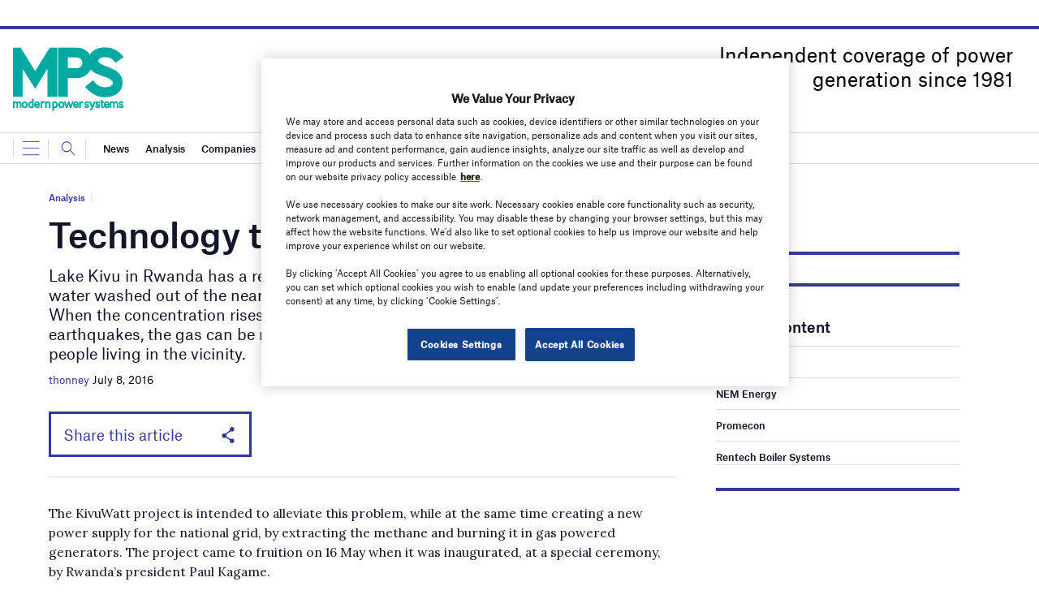

--- FILE ---
content_type: text/html; charset=utf-8
request_url: https://www.google.com/recaptcha/api2/anchor?ar=1&k=6LcjyIcUAAAAAHxgr_9sxzhGCxAjuNmo9c0RzZos&co=aHR0cHM6Ly93d3cubW9kZXJucG93ZXJzeXN0ZW1zLmNvbTo0NDM.&hl=en&v=naPR4A6FAh-yZLuCX253WaZq&size=normal&anchor-ms=20000&execute-ms=15000&cb=yfdumy9uuskb
body_size: 45836
content:
<!DOCTYPE HTML><html dir="ltr" lang="en"><head><meta http-equiv="Content-Type" content="text/html; charset=UTF-8">
<meta http-equiv="X-UA-Compatible" content="IE=edge">
<title>reCAPTCHA</title>
<style type="text/css">
/* cyrillic-ext */
@font-face {
  font-family: 'Roboto';
  font-style: normal;
  font-weight: 400;
  src: url(//fonts.gstatic.com/s/roboto/v18/KFOmCnqEu92Fr1Mu72xKKTU1Kvnz.woff2) format('woff2');
  unicode-range: U+0460-052F, U+1C80-1C8A, U+20B4, U+2DE0-2DFF, U+A640-A69F, U+FE2E-FE2F;
}
/* cyrillic */
@font-face {
  font-family: 'Roboto';
  font-style: normal;
  font-weight: 400;
  src: url(//fonts.gstatic.com/s/roboto/v18/KFOmCnqEu92Fr1Mu5mxKKTU1Kvnz.woff2) format('woff2');
  unicode-range: U+0301, U+0400-045F, U+0490-0491, U+04B0-04B1, U+2116;
}
/* greek-ext */
@font-face {
  font-family: 'Roboto';
  font-style: normal;
  font-weight: 400;
  src: url(//fonts.gstatic.com/s/roboto/v18/KFOmCnqEu92Fr1Mu7mxKKTU1Kvnz.woff2) format('woff2');
  unicode-range: U+1F00-1FFF;
}
/* greek */
@font-face {
  font-family: 'Roboto';
  font-style: normal;
  font-weight: 400;
  src: url(//fonts.gstatic.com/s/roboto/v18/KFOmCnqEu92Fr1Mu4WxKKTU1Kvnz.woff2) format('woff2');
  unicode-range: U+0370-0377, U+037A-037F, U+0384-038A, U+038C, U+038E-03A1, U+03A3-03FF;
}
/* vietnamese */
@font-face {
  font-family: 'Roboto';
  font-style: normal;
  font-weight: 400;
  src: url(//fonts.gstatic.com/s/roboto/v18/KFOmCnqEu92Fr1Mu7WxKKTU1Kvnz.woff2) format('woff2');
  unicode-range: U+0102-0103, U+0110-0111, U+0128-0129, U+0168-0169, U+01A0-01A1, U+01AF-01B0, U+0300-0301, U+0303-0304, U+0308-0309, U+0323, U+0329, U+1EA0-1EF9, U+20AB;
}
/* latin-ext */
@font-face {
  font-family: 'Roboto';
  font-style: normal;
  font-weight: 400;
  src: url(//fonts.gstatic.com/s/roboto/v18/KFOmCnqEu92Fr1Mu7GxKKTU1Kvnz.woff2) format('woff2');
  unicode-range: U+0100-02BA, U+02BD-02C5, U+02C7-02CC, U+02CE-02D7, U+02DD-02FF, U+0304, U+0308, U+0329, U+1D00-1DBF, U+1E00-1E9F, U+1EF2-1EFF, U+2020, U+20A0-20AB, U+20AD-20C0, U+2113, U+2C60-2C7F, U+A720-A7FF;
}
/* latin */
@font-face {
  font-family: 'Roboto';
  font-style: normal;
  font-weight: 400;
  src: url(//fonts.gstatic.com/s/roboto/v18/KFOmCnqEu92Fr1Mu4mxKKTU1Kg.woff2) format('woff2');
  unicode-range: U+0000-00FF, U+0131, U+0152-0153, U+02BB-02BC, U+02C6, U+02DA, U+02DC, U+0304, U+0308, U+0329, U+2000-206F, U+20AC, U+2122, U+2191, U+2193, U+2212, U+2215, U+FEFF, U+FFFD;
}
/* cyrillic-ext */
@font-face {
  font-family: 'Roboto';
  font-style: normal;
  font-weight: 500;
  src: url(//fonts.gstatic.com/s/roboto/v18/KFOlCnqEu92Fr1MmEU9fCRc4AMP6lbBP.woff2) format('woff2');
  unicode-range: U+0460-052F, U+1C80-1C8A, U+20B4, U+2DE0-2DFF, U+A640-A69F, U+FE2E-FE2F;
}
/* cyrillic */
@font-face {
  font-family: 'Roboto';
  font-style: normal;
  font-weight: 500;
  src: url(//fonts.gstatic.com/s/roboto/v18/KFOlCnqEu92Fr1MmEU9fABc4AMP6lbBP.woff2) format('woff2');
  unicode-range: U+0301, U+0400-045F, U+0490-0491, U+04B0-04B1, U+2116;
}
/* greek-ext */
@font-face {
  font-family: 'Roboto';
  font-style: normal;
  font-weight: 500;
  src: url(//fonts.gstatic.com/s/roboto/v18/KFOlCnqEu92Fr1MmEU9fCBc4AMP6lbBP.woff2) format('woff2');
  unicode-range: U+1F00-1FFF;
}
/* greek */
@font-face {
  font-family: 'Roboto';
  font-style: normal;
  font-weight: 500;
  src: url(//fonts.gstatic.com/s/roboto/v18/KFOlCnqEu92Fr1MmEU9fBxc4AMP6lbBP.woff2) format('woff2');
  unicode-range: U+0370-0377, U+037A-037F, U+0384-038A, U+038C, U+038E-03A1, U+03A3-03FF;
}
/* vietnamese */
@font-face {
  font-family: 'Roboto';
  font-style: normal;
  font-weight: 500;
  src: url(//fonts.gstatic.com/s/roboto/v18/KFOlCnqEu92Fr1MmEU9fCxc4AMP6lbBP.woff2) format('woff2');
  unicode-range: U+0102-0103, U+0110-0111, U+0128-0129, U+0168-0169, U+01A0-01A1, U+01AF-01B0, U+0300-0301, U+0303-0304, U+0308-0309, U+0323, U+0329, U+1EA0-1EF9, U+20AB;
}
/* latin-ext */
@font-face {
  font-family: 'Roboto';
  font-style: normal;
  font-weight: 500;
  src: url(//fonts.gstatic.com/s/roboto/v18/KFOlCnqEu92Fr1MmEU9fChc4AMP6lbBP.woff2) format('woff2');
  unicode-range: U+0100-02BA, U+02BD-02C5, U+02C7-02CC, U+02CE-02D7, U+02DD-02FF, U+0304, U+0308, U+0329, U+1D00-1DBF, U+1E00-1E9F, U+1EF2-1EFF, U+2020, U+20A0-20AB, U+20AD-20C0, U+2113, U+2C60-2C7F, U+A720-A7FF;
}
/* latin */
@font-face {
  font-family: 'Roboto';
  font-style: normal;
  font-weight: 500;
  src: url(//fonts.gstatic.com/s/roboto/v18/KFOlCnqEu92Fr1MmEU9fBBc4AMP6lQ.woff2) format('woff2');
  unicode-range: U+0000-00FF, U+0131, U+0152-0153, U+02BB-02BC, U+02C6, U+02DA, U+02DC, U+0304, U+0308, U+0329, U+2000-206F, U+20AC, U+2122, U+2191, U+2193, U+2212, U+2215, U+FEFF, U+FFFD;
}
/* cyrillic-ext */
@font-face {
  font-family: 'Roboto';
  font-style: normal;
  font-weight: 900;
  src: url(//fonts.gstatic.com/s/roboto/v18/KFOlCnqEu92Fr1MmYUtfCRc4AMP6lbBP.woff2) format('woff2');
  unicode-range: U+0460-052F, U+1C80-1C8A, U+20B4, U+2DE0-2DFF, U+A640-A69F, U+FE2E-FE2F;
}
/* cyrillic */
@font-face {
  font-family: 'Roboto';
  font-style: normal;
  font-weight: 900;
  src: url(//fonts.gstatic.com/s/roboto/v18/KFOlCnqEu92Fr1MmYUtfABc4AMP6lbBP.woff2) format('woff2');
  unicode-range: U+0301, U+0400-045F, U+0490-0491, U+04B0-04B1, U+2116;
}
/* greek-ext */
@font-face {
  font-family: 'Roboto';
  font-style: normal;
  font-weight: 900;
  src: url(//fonts.gstatic.com/s/roboto/v18/KFOlCnqEu92Fr1MmYUtfCBc4AMP6lbBP.woff2) format('woff2');
  unicode-range: U+1F00-1FFF;
}
/* greek */
@font-face {
  font-family: 'Roboto';
  font-style: normal;
  font-weight: 900;
  src: url(//fonts.gstatic.com/s/roboto/v18/KFOlCnqEu92Fr1MmYUtfBxc4AMP6lbBP.woff2) format('woff2');
  unicode-range: U+0370-0377, U+037A-037F, U+0384-038A, U+038C, U+038E-03A1, U+03A3-03FF;
}
/* vietnamese */
@font-face {
  font-family: 'Roboto';
  font-style: normal;
  font-weight: 900;
  src: url(//fonts.gstatic.com/s/roboto/v18/KFOlCnqEu92Fr1MmYUtfCxc4AMP6lbBP.woff2) format('woff2');
  unicode-range: U+0102-0103, U+0110-0111, U+0128-0129, U+0168-0169, U+01A0-01A1, U+01AF-01B0, U+0300-0301, U+0303-0304, U+0308-0309, U+0323, U+0329, U+1EA0-1EF9, U+20AB;
}
/* latin-ext */
@font-face {
  font-family: 'Roboto';
  font-style: normal;
  font-weight: 900;
  src: url(//fonts.gstatic.com/s/roboto/v18/KFOlCnqEu92Fr1MmYUtfChc4AMP6lbBP.woff2) format('woff2');
  unicode-range: U+0100-02BA, U+02BD-02C5, U+02C7-02CC, U+02CE-02D7, U+02DD-02FF, U+0304, U+0308, U+0329, U+1D00-1DBF, U+1E00-1E9F, U+1EF2-1EFF, U+2020, U+20A0-20AB, U+20AD-20C0, U+2113, U+2C60-2C7F, U+A720-A7FF;
}
/* latin */
@font-face {
  font-family: 'Roboto';
  font-style: normal;
  font-weight: 900;
  src: url(//fonts.gstatic.com/s/roboto/v18/KFOlCnqEu92Fr1MmYUtfBBc4AMP6lQ.woff2) format('woff2');
  unicode-range: U+0000-00FF, U+0131, U+0152-0153, U+02BB-02BC, U+02C6, U+02DA, U+02DC, U+0304, U+0308, U+0329, U+2000-206F, U+20AC, U+2122, U+2191, U+2193, U+2212, U+2215, U+FEFF, U+FFFD;
}

</style>
<link rel="stylesheet" type="text/css" href="https://www.gstatic.com/recaptcha/releases/naPR4A6FAh-yZLuCX253WaZq/styles__ltr.css">
<script nonce="PkTYsTHQa8S2kqA3kVD8Jg" type="text/javascript">window['__recaptcha_api'] = 'https://www.google.com/recaptcha/api2/';</script>
<script type="text/javascript" src="https://www.gstatic.com/recaptcha/releases/naPR4A6FAh-yZLuCX253WaZq/recaptcha__en.js" nonce="PkTYsTHQa8S2kqA3kVD8Jg">
      
    </script></head>
<body><div id="rc-anchor-alert" class="rc-anchor-alert"></div>
<input type="hidden" id="recaptcha-token" value="[base64]">
<script type="text/javascript" nonce="PkTYsTHQa8S2kqA3kVD8Jg">
      recaptcha.anchor.Main.init("[\x22ainput\x22,[\x22bgdata\x22,\x22\x22,\[base64]/[base64]/[base64]/[base64]/[base64]/[base64]/[base64]/Mzk3OjU0KSksNTQpLFUuaiksVS5vKS5wdXNoKFtlbSxuLFY/[base64]/[base64]/[base64]/[base64]\x22,\[base64]\\u003d\x22,\x22woYVPzk/w7VAYMK8w7JcwpHCusKIGVvCq8K0Wisow6ciw61mSTPCvMO3MEPDuQsGCDw6UhIYwrd8WjTDjTnDqcKhAAJ3BMK4BsKSwrVdWhbDgELCkGI/w6YvUHLDksOVwoTDrj3Dr8OKccOsw709GhlVKh3DmQdCwrfDmMOEGzfDhcKlLAR1F8OAw7HDocKIw6/[base64]/Dh8ODwqDDi8O+LgFnwooXXsKwelgdCxnChl5rcAZ2wqgtaU9lRkBBSUZGNSEJw7s/C0XCo8OEVMO0wrfDiTTDosO0FcOcYn90wrrDgcKXeSERwrAMacKFw6HCuw3DiMKEeQrCl8KZw5vDvMOjw5EewqDCmMOIb34Pw4zCsmrChAvCn3MVRwEdUg0SwqTCgcOlwq0qw7TCo8KxfUfDrcKxVgvCu1rDvC7DsyxSw706w4/CmApjw7TCvQBGNlTCvCYmf1XDuBMLw77CucOCOsONwobCiMKRLMK8G8K1w7p1w6lMwrbCijTCvBUfwq/CqBdLwo/CoTbDjcOWL8OjalJEBcOqBzkYwo/CtsOuw71TSMKGRmLCmBfDjjnCvsKBCwZ3ScOjw4PCgznCoMOxwpTDo39DX0vCkMO3w4jCv8OvwpTCnBFYwofDq8OxwrNDw4IDw54FPGs9w4rDvsKOGQ7Cn8OsRj3Dh27DksOjCGRzwok6wq5fw4dUw4XDhQsFw4waIcO6w4QqwrPDqT1uTcOlwpbDu8OsGMO/aAROdWwXfC7Cj8OvS8OnCMO6w5oFdMOgNsOPecKIK8KdwpTCsQbDgQV8ZBbCt8KWYhrDmsOlw6rCgsOFUgzDkMOpfBB2Rl/DrXpZwqbCjMKudcOUY8Ocw73DpwvCunBVw4HDs8KoLBfDskcqVzLCjUo2JCJHZWbCh2ZvwrQOwok/XxVQwpFCLsK8XcK0M8OawoLCq8Kxwq/CmWDChD5gw59Pw7wnOjnClHXCpVMhI8O8w7siZVfCjMOdWcKyNsKBZcKKCMO3w6TDgXDCoWjDrHFiJ8KAeMOJD8KiwpJfDSJYw4t3Zjpmb8Oebhs7FcKiJWkSw7bCrj0hPDtkCMOQwqMMRkTCqMOBGcOaw63DtQtSUsO5w68PRcONDkl/wrJ0QAzDmsOYc8OswpnDt1fCpAA7w49uVsKPwp7CvXBRAMOLwqNTCcO3woxDw7PCvsKoLwvCt8K/[base64]/w5Mkw7sww65rWVbDhAVnwr4Aw4sBw7XDu8O1A8OxwpDCkgIVw5gNdMOUennCsD9qw6MYCEtww6XCpH9sQMO/UcKLS8KfOcK9XGjCkCbDqcOsOsKIBCXCoULDq8KnMcOew5hRd8KmeMK7w6LCl8OgwrsQfcKfwo/[base64]/w7tVAsK+w74tSy1TJDbCsyIRBxp0w6ZcdHsOVTYHCWMnw70Yw6gpwqAQwrbCshclw4tnw4MiXcODw705D8KFF8Oow5Z7w4dnehBrwo5pAsKsw6Rjwr/Dtkhlw79EdsKpWhlfwoXCvMOecMODwoQicwpBNcKNM3XDk0QgwpHDuMOZH07CsiLDpMO9IMK8fsK3YMODwqLCu3wSwok8wpHDjV7CksOFEcOAwq/Dt8Oew7QzwrFdw68WNhrCnMK6F8KROcO1cEbDknHDqMKZw6fDoXw6wrNnw7nDjMOMwopEwoPClMKMf8Krd8KcE8KuZkjDsltRwonDtUhvWQbCqsOAYE1lHMO6KMKBw49hb2TDu8KUCcOhcinDv1PCocKDw7zCkUJHwpUJwrN0w4HDrgXCusK/[base64]/[base64]/CsQ/DrcOPw4bDqcOIwpxAwr9iMsKHwpfDl8KkH8OqNcO1w6nCr8O6OUjClzPDr2XCjsOgw49GLnhtKsOvw74VLcKTwrLDgcO1bTPDvMKJWMOOwqTDqsKlTcK4FTUCXnTCksOqQcKHO0FTw7bCuiYGG8OyFxMVwrTDhsORFHzCgMKvw49wOMKdX8OywoBIw7xDOsOZw6E/OQRaQRtpY3nCkcOzKcKeHQDDrMO3ccKpflA7wrPCp8OcScO8e1PDtMOYwoAZAcKiw51Ew444STFsKsO7UEjCpSLCo8OaBcKtFSjCoMOXwoltwp0Twq7Dt8OZwo3DgnMHw6giwoIKScKFDMOoQhwKCMKyw4vCkiRXVG3DuMOMXxtzd8KCUUISwo97f2LDscKxKMKDYy/DhWbCkwhAAMO0woVbTyUiZlTDvMOKQHnCkcKJw6VECcK8w5HDgsO9RsOZesKKwoTCoMKCwpfDhhAww7TCpMKXYsKbeMKvWcKBBG/Cm03DlMOKR8OHIGMYwq1gwrbCgmnDvm40DcK4C0DChlIawpcCJm7DnA3Cp3/CpHjDmcOiw7bDvMOSwpXCggDDl3bDrMOjwohGeMKYw5sxw6XCl1xTwp56VC/DonTDg8KNwrsNPX/CowXDm8OHf0LDskVCIl0lw5VYCMKdw4DCjcOqZcOZDDtYUhk+woN+w6PCuMOheWFaQMOnw6UIwrJFWFNWJyjDlcOOFwkgKR7DgMOFwp/DgFnDvcOXQjJ9ABHDi8OzEhjCn8KnwpPDsELCq3MocsKew4Npw6rDniM6wo7Dg1NJAcK1w5I7w4Fmw7JbMcKnbsKcLsOxeMO+woYCwr0Jw4syAsOIEMOQV8OUwpvDjcOzwrjDlEQKw4HDjhdrGsO2b8OFbcKqWMK2VihpBsOXw6LDpMK+wrHDm8K/PnxuVsKmZVFpwrjDtsKXwqXCrMKyJ8OiCF1JSQp3aGRHCcOTTcKSwozCucKIwqMqw4/CtcOnw4NGY8OVasOWfsOMwos3w6/[base64]/DvA/ComrClCDCqVbCtTk9UcKJEcKpwpPDhMO2wovDvCXCmXzCok3DgcOkw6soGijDgSTCrz7CrsK3OMO4w513wp0dU8Kdd2luw4NcD0lUwrfDmcOlB8KJE1XDjkPCksOnwrXCuANZwoDDk3DDvl8nPy/Dimg5fxjDtsK3BMObw55Iw4YTw6ckSDJeUzXCjMKQw4/DpGJZw7zCmj/[base64]/CmsKrw7TDoV8Sw7DChMOCESPDhsOaw7vDtMK6w7TDs2zCocKcRMKxO8KDwrjCkMKYw53CkcKTw7fCj8Kowp9fPFUcworDkEXCrSZsasKMY8Ogwr/CpsOfw4UQwprCnMOHw7s6UANhJAR/w65Fw6PDssOjYsOXPTfCs8OWwoDDhsO+f8O9ecKEBMK0R8KjflfDtQbCvD3DoVLCncO5Ph/DjkzDs8Kbw5UwwrjDiRA0woHDqsOEQcKvZUBxfngFw6JFYcKtwqnClXt3a8Knwq8sw7oyDC/[base64]/Bn5XwqI0YVrDnBXCqAtyLMKSBcOSw7bDkEXDr8KOw4zDgUfDiV/Dl1/Cp8Kdw5Zpw746WUI3CMORwonCvQ3CgMOOwpnCg2RME2V/Ux3Cgm8Mw4HCqiR5wr1LDEXCisKYw4XDgcOGbT/CpAHCtsKIHsO/OXt3wpfDsMOuw5/Cl18eXsOHd8O/w4bDhkbCtGDDoELChT/CjHN7DsKwLQJrIVYwwpFyRsOSw6o+dsKhdgwOdXHDmzfCh8K/MynCshM5G8KGMknDgcODKk7DjcOzTMOcNhx9w6LDpMKjJhTDpcO+LFvDm31hwoYVwq9ywoYqw5EpwrcHXHfDoVHDp8OKCmMQYwbCpsKNw6pqD2bDrsO+VDDDqi/DscK/cMKkI8KxW8Ofw6Vyw7jDjWbClk/[base64]/CnsO+LkrDhxjCpyLCu3ZwaU0YZDczw4RgA8KiWcK6w51HWmDCtsOxw53DsgDCrMKNaC13JQ/Dn8KQwoFPw5IKwq/Du09BYcOgEsK+SyvCszASwoPDlMOswr10wrsAUMKXw5Vbw6V7woIHYcOgw7fCosKFFcOwB0XCtC94wpvDngXDo8Kxw5YVWsKjw5bCgBMZM1rDoxA/E0LDqTVrw4XCvcORw7dpYA0OJsOmwrjDhcOuMcKMwp1xwokRPMO5wooFXcKvOU81IzBEwpHCqsOawq/[base64]/CmGfDrsOcw78vwoh2XHJbwr80w43CuCPCjzkvEsOJI2QSwp9OUMOZMcO/w7HDrDtVwrgVw4bCmmrCmW3DqcOHbnLDvhzChHdjw6cVWwvCiMK3wqk0GsOhw6TDjnzDskjDny91WsKNacO8csOUDQ0jGn1VwrY2wp7DjAQjPcO4wrDDscKIwrQ4UsOoFcKDw69Ww78mEsKhwozDqw/DuxjDtMOYLiPCqMKRNcKfwonCsig4RnvDnALCl8Ohw6lEGMO7MsOlwrFOw45/[base64]/Cj2rDh8OawrfCog5Bw7nDo8KNw53DocOCaMOlc1TCucKsw4XCpcO+w5BvwrnCoz9fV09jwoHDusKSGFpnCsKHwqIaQETCr8OmH07Ct2JOwr4rw5Zbw6FOCxUtwrzDm8Kuc2DCoRI6w7zCjBt/DcKbw6jDmsOyw5phw6lkcMOeK3HCmALDp2UCPcKawocow4DDvQhsw7tjUcO2w7/CrsKXA37Do3QFwq7Ct0ROwohCQmLDizjCs8KNw4fCnU7CnBbDgBF2VsKdwovCssK/wqjCggcIw47DucOeUH7CjsOfwqzCjsKHCwQUw5HDiSIxYk8Tw77DqcOowqTCikxzKi7DqxjDssKdB8KYIn5lw6XDtsK6CMKbwo5Lw6x/w5HCqUnDtEMdJgzDsMK6YsKuw7Quw47Cr1zDq0YLw6rCiX/[base64]/DvMKSZHFoQkfDiMKeIwfCilZAwpx4w4xGPzFsFlzClsKfcHfCn8KzasK1S8O5w7VILMK8CkASw63DrFbDvhwFwrszbAhUw5dvwofDvn/CkzEeKBZqw53Dg8Kuw6pxwplibMKUwrUOw4/CscOOwrHChQ7DvsKfw4DCnGA0NTHCn8OUw5lpUsO5wr9Lw6XCt3dtw6toEGRhLsKYwq1rwrLDpMOCw4g8LMKtAcOoKsKwNFccwpMRwpDDj8OKw6XCnh3Cr05YTlgaw7zCkCc7w6l3J8KlwqotRMOwa0RcQBp2ScO6wqTDlycHEMOKwodtQMKNJMKaw5/CgHNzw4rDrcKuwoVwwo5GZcOQwoPCuC/CgMKUwrHDosOQRMK8bSjDnxPCsBbDo8K+wrXCkcOUw7xOwp0Qw7zCq0/CvMOSwrvChlPDgcO4JkRhwrw0w4MzZsK4wqUfUMK/w4bDqhbDuVfDiignw4F2wrrCvwvDs8KtYMOMwrTCs8OXwrYMbTLCkRVcwpEpwrN0wpc3w6xXKcO0BEDCm8KPwprCssK/FX8WwpQOX3EJwpbCvCbCgyUFBMO4V1vDqEPDssKYwrrDrBMRw6TCr8KPw70EbcKgw6XDqkLDnkzDpDY5wqbDnSnDhjUgH8O6NsKXw4/DuS/DojnDgcOFwos2woJNKsO/w4Rcw5cfZ8KywoQ3EcOlRHQ+FsOSMMK4URhMwoYfwoLCs8Kxw6ZHwq3DuS7Dq1ERTSzDmyzDmMKVw49nw4HDuGLCsncawrnCoMOHw4DCnwsPwq7Dr2PCt8OiSMO1w6/CnMKwwonDvmAMwoZhwr/CoMOYMcKmwp7DsjgYW1NRYsKZwot0bBEqwohnYcKww4XCnsOtRDvDqcO+BcKMTcKRRE0IwpTDtMKoZHzDlsKvBkPDgcKPccKrw5ckfn/[base64]/[base64]/[base64]/wqfCn8Kdw5FGw6J5w6TDoMKvRyDDtMKkw6cew4x5S8OUdQPDq8KkwqXCl8KIwrvDh29Rw7DCnTtjwo1TQEHDvcORJXNncgBlZsO4SsKhBkRVZMKVw6LDhzVowpceQ0HDl3cBwrzCq2PChsObEwEmw7/Cv3cPwpnCngJWaGLDhhrDnETCt8ONwr7DlMOVcGXDkQLDj8KZPx5lw67CqG13wo46S8KYMMOCfEt8w54bIcK+CDtAwr84w53CnsKbOMOKIAzDoCrDig3Di2jCgsOXw6vDgsKGwqZqPMKBExVTe3EOEh7DjV/CrAfCrHLDhFY/BsKJPsKewpvChQDDk0XDisKZTzPDiMKtOsOowpfDg8KOV8OkE8O1wp0aOlwAw4nDjCbCnsKQw5bCqhnCqVPDsClFw4/CtcOUwo8SWcKjw6rCsi7Dh8OWNyXDhcOQwrkRQTxATcO0PVc8w4BVZcKgwq/CosKcKcKew5fDkcK0wqnCnA8ywqtowp4yw6fCj8OSeULCinPCnsKvXx0cw5ppwo1ZD8K9WDkZwrXCuMOgw5tPMBoNQcKzS8KMU8KrQQYew5JIwqZZRMKOXMOdOcOBUcO6w6hpw7bCs8K/w5vCgWo7FMO9w7ciw5DChcKawp85wpFLB3FEacO2w68/w5MAWg7DrX3DrcOJJy/Cm8OMwp7DrifCnwYJZXNZKnLCqFfCi8KHRz1gwpnDlMKjcVQ+KMKdNE1Sw5Mww4duZsOpw7bDjwEgwpAEMEHDgTfDlMORw75VPMOdZ8O4wolfRCnDsMKTwq/DtsKLwqTCmcK/ZjLCncKuN8KOw4s1VlhjJybCqsKxw4rDk8KZwr7DoildG3NKGBPCnMKIQ8ORVcKkw6XDi8OzwoN0XMKMRsKjw4zDiMOrwo/CjCQWOcKLFRscA8K/w6orU8KcTcKZw77CvsK4VR91N3TDjsO3YsKEMEIvX3DCh8KtSkdPFl06wrtzw5MqDcO9wq5mw4fCty9La2XDqMKuw7Ylwp0mPAcyw6PDh8K/MsKVdxXCucOZw5bCqMOow4vCmMK3w6PCiTzDkcKIwoMkw7/[base64]/DiAgFBkc6w4xRGUZgwqEBM8OkcsKFworDpEnDtsODwpzDp8Kaw6F+KxHDtRt5wrZdDcKDwo3CpmhABX/CjMKdPMOodDcuw53Dr1rCok1jwoBBw7/CgMOaSDZUFmlVSsO3BsKnTsKzw6jCqcOkwp4wwp8Bc0rCoMOiPBNFwrTDjsK5EXcVY8OjU3rCgi1Vwq0Kb8OZwrIrw6JiKyYyURhlwrcsacKOwqvDsWUbI2XCnsKiZnzClMOSwoxAFxxCNnDDrzHDtMKHwpLClMKTLsOXwp84w6rDi8KqG8O/W8OAJB5Fw5tQfcOHwpVjw6/Cvk7CtsKnHMKPw6HCs1vDtG7CgsKEY3ZtwrEHIhrCrQ3ChA7CjMOrLC58w4TCvFbCmcOEw6XDscKEKQMpXsOGwojCrwLDr8KtDXhfw5ggwrrDmEHDmjBiFMOLw4zChMOGb27DscKSEzfDhsOAbwfDv8KYZlTCnX0zMsKxZ8Oewp/CicKgwpzCn3/DosKqwoN6YMO9wrdUwrjCqUbCvwnDocKMHhTCmCrClsOVDGbDrcOYw5XCt0NYDsOeYUvDpsKUWMONVsKZw704w45bwonCkMKTwoTCpMOQwqINwo/Dk8Odwq/DqU/DkAV3JApVZyh6wpBcOcOJwopQwp/DoVEhDHDCjX4sw5EHwpVBw4zDsC7CoV9cw7fCl0tmwp/DgQLDsGlbwosCw6Ekw4wgfX7Cn8KDesOOwrTCnMOpwrtlwoBiaBgCcDpAdUvCqC4fccOJwqjClBIEHAXDszcrRsKrw6TDp8K6dsOCw5lyw61+wrbCiRh4w41aIUw2UyALIsOfEsOywqF9wqTDsMK/wo15NMKNw7ppMsO2wqwLIB0CwrBQw7DCo8O4N8OxwrHDpsOgwr7ClMOuSloqCBPCjAZ8PsO5wpvDjzvDpQ/DviPCr8OKwosrCSPDjW/DlMO0f8OIw78Kw6kWw77CnMKYwqZ9TWbDkS91WBsuwrHDrcKRUcOfwrnCrQBzw7YsWR3Ci8OgXsOFbMKxfMKpwqLCujRxw4zCnsKYwoh7wrTDvk/[base64]/Dj8OvcVsvJC9GwojDpE5AwpIhwrRgw4g7wqNofzrDlzgoNcOrw5/CgsO3VsK5CxjDk3UTw4N9wo3DrsOVMF1Nw5nCncKBBWTCgsKPw5LCmDPDk8KLwr5VPMKcw5tvRQ7DjMKhwofDuDfCtSzDs8OGXSbCg8OCAHPDosKbwpZmwrXDhHZrwr7CjAPDuA/Dh8KNw7rDgWZ/w63DpcKfw7TDl37CpsOxw7jDncOXbcKJCwMORsOtbWBgHWoKw7t5wobDlh7CjnzDh8OmSwXDphLCocOFCMKDwpHCucO0w6Qtw6jDpGbCrUMrbk0Rw6fCmh7Ck8K+w6TDq8KGfcOsw58/[base64]/CrGgqw6/DugrDrSUoNg9Uw4ErRcKww53Dg1PDi8KIworDixJZWcKASMKlTS3Dox/CqUMHCCnCgnVTasKCPVPDiMKfwpsNBQvCl07ClADCosOeJsKGEMKrw47DksOiwoYgUkJjwpnDqsO1c8OzcygJw5pAw5zDrQ9bw4fCmcKfw73CncK0w5RNPXxFQMONAsKqwovCu8KLKj7DuMKiw7gBTcKgwp11w4wbw6LDvsOOGcK2JHtTdcKtNj/[base64]/CuFLCkMKXHMKjw7s8HRoVXcOEw5pTNjTDmsOiD8KFw7PDv247WyPCrmR1wqJCw4LDjAvCiTJHwqbDlcKcw44ywpjChEIoCcO0bUAxwotbEcKQOgvCtsKRfi/[base64]/CoMKOwqrDs8Kfwr7Dn8OAw63CnXnClx4uenTCuApzwpTDgMOnMzo7VgMow4zCtsKYwoAqacOaHsOgIn5BwoTDpsORwoPCtMO7QTbDmMKRw7xzw5/[base64]/CvMK2w5bDicO0woMWCMOYwrbDmUJdKMK9wr97S25XLMO6woFzSCBgwrh7wpRDwrnDssKxw7Jpw6oiw4/CmSd3bcK0w6bCjcKlw5/DkAbCucKAL0cJw7JiLcK8w4UMJXvCmxDCvXxTw6LCoHjDvFPChcKbQ8OSwp9pwpHCkUvCmEjDpsKuDnbDu8OIf8K1w57DnlVdNS7CjcOYbXjCjX59w7vDl8KwSX/Ds8OAwoRawoJaO8OqJsKLJEXDnXrDlwsDw7FhblnCjcKSw7fCvcOgw7/CmMO/w6M0wopMwofCu8KTwrHDhcOxwrkKw6XCm1HCo3lgw4vDksKCw7HDm8OTwr/DmMO3JzTCnMKRU1wPDsKMFcK6DyXCqcKRw6tvw4/CocOKwqjDlBJUS8KMAMK3wovCosK+LznCnhpSw4XDocK+w67Do8KCwpA5w78Ew6fDlcOyw5HCksKdKsKAHSXDjcKKUsKKaH/DscKGPGbCkMO9d2LCscK7QMOZN8OXw5YFwqkcwptaw6rDgzvClsKWT8Kcw4nCpxHDijhjLBvDswI1VVHDjADCvHDDtRvDmsKVw4Rvw7jCrMKHwqRowrh4VE45w5UJCMOfN8K1F8Kdwqc6w4crw7nCvzHDosKFXsKAw4/DpsOVw4dfGXbCjxDDvMKtwrTDsHoHVggGwoRsE8OOw7JBccKjwqEVw6Z/acOxCQx6wrXDvMKgPsOew40UbxzCll3CkUHChiwadT/Dti3DusKXMn08w7k7wo3Cu34uTCUrFcKiDTTDg8OaScOBw5JxbcOawokIw6bDnsKWw6k5w49Ow69GVcOHw7Q6CR/[base64]/Do0NxHBPDh8OQwozDh8Otwo3CpjjClsKBFy7CvMKOwp8lw6XDpz1fw4QAPMKIfcK+wpfDo8KTYU9Hw7HDnC40QTpgTcKGw5hrR8OKwqnCi3rDkBNvd8KTND/[base64]/Tyl+w68tZ1AwH8OlG3ZWw7N0AyEDwpsZdcKRaMK9fz/DqFfDtMKDw4XDkWPCpMOzET8EOE/Cs8KXw7HDhMKmbsOVD8OLw6DCtWfDmMKCHmHCuMK/UMOrwqDCgcOKYA3CshPDkUHDvMOSf8O8RcORe8OOw5QbHcOYw7zChcO9RnTCoTYAw7TCmg4ywqRiw7/Dm8KEw7ILJ8OHwp/Du3DCrXjDoMKQdF12ecOow7zDvsKZGXJSw43ClMKgwrZnLsObw67Ds1Baw7TDsiEPwp3Cjh45wrUJPcK7wrUkw4lODMOiYDnCgCpCXMKiworClMOsw5fClMOowrY+TzDDn8KLwrTCmGsUdMOEw6B7TsOJw7hGccKEw77Dmg4/w7MrwpTDigRDYcKVwqjDi8O1cMKRw4fDjMO5QMOWwonDhHJPZDIgTADDvsOVw5RkNMOaCTZ8w5fDmz7DlxHDv3knZ8KKw5QcbsOswo49w4/[base64]/CgMOHw6TCkn4rw5k/f8KyQRLCisKBw7MaVMOrflDDgltaKB9SXMKBwodaJTHClFjChRUzJltUFj/DlsO+w5/Cp3HCqXoqbyd3w6YMBWgVwoPCo8KJwqpgw7dXw4zDuMKCwro4w4MUworDnTXCl2PCmMOCwqjCuTfCtlXCg8OAw5l0wql/[base64]/CucOawonCuSbDuEzCusK7woPCtsOVf8OpwovCocOzTXnCkEnDuizDi8OawoVBwrnDuzQgwpZ/wrZIDcKswpXCrgHDl8KJJ8KcEg0FGcK2IVbChcOCTDdzJcKxc8Kiw4lXw4zClzpZQcOAwqFtNQXDhMKDwq/Dv8KHwrp/[base64]/CuwXDh8OVwoYDwqvCkMOCb8KFw5oMw77DsV/DqSHDjipUYGpiQcOcGndawoTCslcsEMOxw7Raa1bDqlltw6oQwroyKHnDphEUw7TDsMK0wqQuH8Ktw4knSB3DqndtK1IBwqbDs8OgWSFsw5zDr8K5wqvCjsOQMMKmw5jDtcOLw5Vyw4zCmsKqw4cxwqXCssOsw7rDrh9Lw7PDox/DnsOTK07CnF/Dgx7CuGJAD8KVYEzDqRw2w7FNw6dgwpfDhlQRwrpywoDDqMKqw79jwq3DqsKfEBpsDcKedcOPIsKWw4bCl0jCh3XCmS0lw6rCnAjDn2UrYMKzwqbCs8KFw6jCusOVw6XCqcKaNsKJwoHClnDDvCfCrcOeasKWasKVeT82w4jDpGHCs8OkHsOMMcKXYgl2WcOQSsKwYS/[base64]/Cg8OAS8OGSkY3wqt8Y8KvwqPCnzBmBMOYN8KoMU7CpsOQwpR3w5LDvXjDo8KfwrYyXBU0w4fDgsK1wqFJw7VnK8OZURsxwo7Dm8KwP0LDsnPDpwBefcOLw7NyKMOPUlR2w5XDsyBpe8K1S8OkwpTDl8OTI8KBwq3DmXvCocOHBjI/[base64]/DqRFrbcOhCgvCocOJBsKXaF3CssOHS8O4OMOZwrbDrkFew68fwoXCicOjwqhpOw/DosOewq8KUUsrw6ljPMKzYVXDmcOPdHBZwp/[base64]/wqnDmcK/[base64]/DtXJ+wr1fTC/[base64]/CmjfDvinDkcK4GGN/w6XChQsLwoPDsMKzwo81w6sOS8Kmwpg0VcOFwr1Fwo3Dg8KSSMKKw5LDu8OLQcOCP8KkTcOhDijCsy/DtTtTw7fCtzBWLnXCiMOgF8OAwpJOwrEYRcOBwqDDuMK5egjCtCl+w5DDsDTDmQcDwqtCw6DCnlEkMR8cw4TCnWt/wpvDhsKGw4wIwpU3w6XCscKPXggRDDjDhVJ0dsO+P8OwT3rCi8K7bGpjw4HDuMO5w7TCgFPDgcKBQ3A6wpJdwr/DpkvDlMOWw4bCosKhwpLDvsK1wpdGe8KLDlZ5woIXciFow7gWwpvCisO9w6NPJ8K2QMOdIcK/KVfDllHDkTx4w5HCscOTeRUYembDnwoAIQXCssK2WU/[base64]/[base64]/MMOpayfCgQY9wonCk2jDqEYywoEJw4kzARcTBS/[base64]/CgMOlw69Gw6RWworCosKYw6bCk3lBw4sUIcK2woHDlcOpwoLChRAgUcKAXcKXw740JgfDnsOFwo0ZHsKvU8O1HhTDlcKNw4BNOm1zYB3CiC3DpsKBPELDu15+w7HCuT3DqT3DosKbL0LDi07CrMOOSWQQwoUEw4QRRMOvf0V6w6DCo1/CtMKeLRXCuFzCoXJ2w67Dj1bCq8KgwoHCvRRqZsKZf8KEw59oYsKyw5AAccKawpvCtiVbdC8bKU/CpAJ6w5dDa1Y4TDUCw5Ulw6TDoT9/B8OBN0XDhw/[base64]/Cpk/[base64]/DgMOySQMtRcKXw4pmw4vDokXDv8OHDcKrDw3DuGvCnMKZF8OaDGc+w6NZXsOpwo8NLcOzBCAHwqTCncOpwpBdwq8mQWXDuHUAw7XDmsOfwoDCpsKcw6t/Aj3CksKsA3cHwrnDkcKeGxMuLcOiwrfCi0nDvsOrWTdawq/[base64]/DrzjDtcODBMK/[base64]/[base64]/Dn17DtsKBAyjDp2QwwoLCjcKZwokGwpnCpsOmwonDtjjDil8rSTnCpyEBH8KhXsO/w4sJT8KgUcOvEEQ+wq7Ds8OubUzClMOWw6d8SkvCpMKzw5gmwqBwH8OrHsOPTQTDkA57CcK3wrbClh8mDcK2DMOVw78XWcOswqQDG34Wwr5qEHzCr8Onw5pPfTHDmWtWFTLDoBYnK8OAwoHCnSs9woHDssOVw4NKJsK0w7rDscOOTcOqw5/Ds3/DlwwNf8KXwqkPw7tTOMKBwqoVJsK6w4TCh2tyFS3Cui4sFG5qw5rDvF3CrsKywp3Cpmh/YMKyaxzDk17DsjTClQ/DljPDksOmw5DDsBBdwrYFPsOZwprCrmjCpcOhfMOYwr/DjyU4NV/[base64]/[base64]/Dh8KkGxLCsl90BjLDlVXDkMKAM3DChBM6wqfCsMKhw4/DoTHDsEkuw43CjcO4wroewqHCgcO6I8OPD8KZw5zCmsOnDhQTD0zCjcO6IsOswqwje8KvDmHDk8OTI8O/AjjDhA7CnsO2wq7CvkDDkcKMH8OvwqbChiwNVALCkQgAwqnDnsK/dMOob8KfMMKww4DDiSbCucOwwqPDrMK4GXM5wpLCn8Ogw7bCmjwBG8OdwqvDu0pHwozDjMObw6jDv8Kyw7XDq8OlLMOtwrPCoF/Du3/DuBIhw61zwrHDuGU3woHClcKWw4vDjEgRRhUnJcO5V8OneMO2ccK4bSZ1wppWw7Q1wqZZDWPCiCE+FsOSd8OZw41vwpnDtsKCO1fCtXN/w5UVwrXDhQgJwp88wpAHaBrDolh6e04NwobChsOHBMKsbGfDpMOhw4V+w4jDssKbcsK/[base64]/DiCRqw5kyTx9jwr7Di8Kzw73DqsOlwpLCgMKhw7RDGlZmRcKjw4k7VhF6TTJ1DXzDp8O2wpAACsK0wp8gacKZBBTCkgbDrcOxwrrDuQQ6w6DCuBd9GcKVwojDtFwjOcOPUVvDj8K+w4PDgcKoLcOyU8O7wrvCtzLDpgtmHC/DhMKNFMOqwpXCnlDCjcKXw5JAwqzCl27CplPCnMOSbsKKw4NrJ8Ouw4jClcKKw65hw7jCuljCuCEyejU4SGAnU8KQfmLCgzzDiMKUwqbDh8OPw5wsw7HClQtpwq55wpfDvcODcjsfQMKBYcOfQ8OVwo7Dq8Oaw4PCvWHDj0lZJcOqAsKae8KGPMOIw4DDmEA/wrjCi0B8wo83w7QXw6LDmcKwwpTCmVHDqGPDrsOeOinDjTLClcOWLGJww6JKw53CucOxw55cWB/CgcOFBGcnEF0bDsO2wpJawqE/NwpqwrRswonChMKWw77DkMOzw6x9TcObwpdXw7fDu8KDw7lnT8KvXTPDl8OVwqtYKsKZw7LCpMOxW8Kiw419w51Cw7BcwrrDgMKOw6Ugw4zChXzDkmMUw67DoEXCgRh5UHfClXvDrcO6w6DCq2nCrMKdw43CqXXDgsOiU8Ogw7rCvsOKPzJOwo/DosOLcEzChnErw7HDtTAYwrYwKnLDhy5qw6pOHQbDpUjDm2zCqGxbPVoLH8Opw49UBMKgOxfDisOHwrvDvsOzesOSZsKqwrnDgj3DtcODaVkdw4HDsizDssOMEsOcNMODw7HDt8KfEsK8w5/CscObNcOHw73CucK9wrDCncOQAHF4w4zCmVnDncK+wp9Re8KowpQJUsObKcOmMyPCmcO9GMOCUMOwwpsQR8OUwoLDkXFdwqsZFBMSC8OsSj3CqlgGP8O4XcO6w4bDuifCgWbDvk8mw7HCjDoKw7bCuAxOGCDCp8Ojw6cgwpBzBxbDknRhwonDrXMvBj/DgcOWw6HDsAljX8OYw7NIw5fCu8KLwq/Du8KPJsKowqtFFMOSfsObS8OHDSkjw7DChMO6bcKvVURkFMO8R2vDo8Oiwo58ZgfCkHXCsw/[base64]/DjsOFwpxqEA3CvT/ChsO3wrJND1RGwoI/Sn3CkDbCrcO/fRUfwobDihg7SX0edE4WFRHDpxVkw5sXw54aN8Ocw7RXbcOiVMKnw5dHwo8tIDt+w5HCrRs7w6wqMMOtw5Bhwp/DswjDoAM+JsKtw6wIwroSVcO9wo/DhQrDkgrDg8KQw7rDsn5HHTZfwozDqhkzw67CkBnCnE7CtU0/wpYAesKRw4crwrZyw4cXBcKPw5zCnMKuw6ZBa0DDmsOpHCwMB8K4WsOkNifDlMOhNcKvJTFtWcKyRmjCsMOAw4fDpcOEBwTDssO3w7XDsMK2ExEAwovCg3fCmnAXw447IMKHw7A6wqEqWcKWwqzClAXDkiEdwqfDsMKpNnfClsO2w6URecKvHhjClH/Du8O0wobDg2nCv8ONRyTDtmfDoht1L8KQw7MkwrEiw6Afw5hkwq4DPnVQHgERdcK1wr/Di8KdfgnCnGDCr8Klw4ZcwpHDlMKrEQbDok1VXMOvG8OqPmrDvHUlE8O9DDPDq1DDhFMfwoRBfk3DpC5nw64xcgfDrnTDh8K7YDLDpHfDkm/Dv8ODH04sL3YdwoRGwo0Twp9Ybitzw5nCt8Krw5/DvzszwpQUwpDDkMOew4EGw7vDi8O8UX45wphrdhRBwqjCrFY9aMOwwozCkVNpSH/CrFJJw77CkQZHw47CvsOUUTV8CAzDgWDDjw4zNBNQw5wjwpQ8M8KYwpLCocK3G2VfwqULRzLCksKew60EwqB2wo/DmXHCq8KWPh/CqmV1VMOjZwfDhTAWVcKAw6BmEkZ9fsOfw6hOZMKgPMOtE1hNUQ3Cj8OTPsOzTnLDsMO6OW/DiV3DoB0sw5XDsX0mXcOhwp7Dg34eASkRw7jDrsOwfhA8I8OkE8KZw4DDpVvDpcOgKcOpw4lbw6/Ci8K2w6TDmXDCg0HDt8OCw4LDvk7ChTXDtcKaw4I2wrt8wq1CCAsTw4/CgsOqw4hlw63DssKIbMODwq9gOMKEw7QTN1/CkV10w6dhwosjw5Bkwo7CpMO0EGbCqn/DvhjCqyTDnMK4wo3Cl8KPGsOXe8KfbVNhw59Vw5jCiD3CjcOsIsOBw4pMw6bDlwRhFzvClDXCsS1Vwo7DmWV+WmnDiMKWY09Sw7hnFMKcIG/DrSJaCMKcw5dJwpHDq8K/axHDisKjwpF5FcOIC3vDlycxwoBzw4tZAUsHwq/Dp8Okw44QBmB9Nh/CksKmCcOuTMObw45jLQEjwqgfw6rCsh4uw7bDj8OlKsOaJcK+M8KZbnXCt1NEZFzDo8KkwrNFBsOpwrPCtcOjYnvDij7DhcOeUsKlwpYGw4LCtcO/wqnCh8KaJcORw6/DoWwZU8OKwr3CtsO+CXzDgmM2G8OCB2xhw47DkcOGXlzDuFYKUMO7wpBwYmR2XwbDicOmwrVVX8K+PHzCtX/DlsKdw5sfwosKwoHCpXrCtFIrwpvCk8K0wrhnH8KWdcOJDivCgMK3FXguwp1lDFUFTGLCmMKdwqR6cxZwTMKZwo3CpQ7DpMKmw5wnwoh3woTDiMOIKl0tccOBDTjCmQnDucO+w7RSG1/CrsKlZjLDvsKrw7BMw4lNw5UHD1XDg8KQLcOIccOhd3xCw6nDng1Vch7CtQs9MMK8VUkpwqHCgsOsL2HDosODIcKnw7/Dq8OkEcK5w7RiwpPCqsOgcMOUw7vDj8OPUsKgfHvCmAXCiEkTVMK/w4/DpMO7w7BLw7keNMKhw51nO2rDrABcFsOsAcKHdD4Rw6BJBMOsUsKlw5DCksKfw4V8aSLCqsOHwqLCnxHDjTDDssOKDcK4wqzDjHTDi2XDtkfClnZgwrYZUMOwwqbCr8O7w6QpwoDDvcODWQ18w65CccOjIzhXwp95w4bDuV99X1XCiT/[base64]/eWohB8KLw4sPwpfDlsO8wpPDjcKrJRrCvMKzQD8yWcKrWcOcTMKmw79kHsKUwrsPFBPDk8ONwq7Ck1VKw5fDtxTDrF/Chj4pe2dlwrzDq1/[base64]/Dl8K4Q2/Ck8Otw7vDqyZACHscw7ZZLjvCgG4zwrrDusKzwpPDvhPCqsOJSDTClUrCkERuEDY1w5YVZ8OBKMKYw6/DvTLDhkvDuQF5aFJBwrssIcKXwrxPw5UlQk9hNsOLZ3bCo8OMeU0ZwoDDgkvCk0PChxzCs19lZF4Aw51kw6jDg2LCgl3DrMONwpMhwpXCr24aERQMwo/DuF5SDCBKETjCkMKZw74QwrELw4QQNsKBD8Kcw5wfwqQ0Ri/Dk8O3wq1ew6bCum41wrsFM8KFwoTDo8OWfMK7OgbDkcKJw5DCrDw6bTU7wrYSSsKLIcOHAyzCnMOOw6zDtsOuBsO+HnImA1F7wo/CtxA7w4HDvn3Cj1IowqTClsOIw7fDjzrDjsKGHVQLEcKLwrjDgkQOwqrDusODwr3Dg8KZFgLCj2hdIH9DbhfCnnTCjGLDn1s6w7Qsw6jDv8Ooe0Y4wpTDjsOVw7kIAVbDgsK/YcOtUcOAMsK4wopYMUIjw5tZw63DnFrDisKGdsKTw6HDtcKIwo7Drg5hc31xw5BrPMKQw6QcFynDph3CksOqw5zDp8Onw5jCgsKKFnvDtsKlwr7CkkTDocORBXTCtsK4wqrDkw/[base64]/DoHjDhFjDhcKhL8OEfUZeYFoVwqnCqApDw4LDi8ORY8O3w6nDiFJEw4xGcsKlwooIP2IRLXHDuXbCnmtVbsObw55kR8O8wqo+eAXDjl41w5LCucKqJsKXCMOKN8OQ\x22],null,[\x22conf\x22,null,\x226LcjyIcUAAAAAHxgr_9sxzhGCxAjuNmo9c0RzZos\x22,0,null,null,null,0,[21,125,63,73,95,87,41,43,42,83,102,105,109,121],[7241176,340],0,null,null,null,null,0,null,0,1,700,1,null,0,\[base64]/tzcYADoGZWF6dTZkEg4Iiv2INxgAOgVNZklJNBoZCAMSFR0U8JfjNw7/vqUGGcSdCRmc4owCGQ\\u003d\\u003d\x22,0,0,null,null,1,null,0,1],\x22https://www.modernpowersystems.com:443\x22,null,[1,1,1],null,null,null,0,3600,[\x22https://www.google.com/intl/en/policies/privacy/\x22,\x22https://www.google.com/intl/en/policies/terms/\x22],\x220g7QBlWOyj7yQ0DryKQCkzbiYJ5LC5BPmcfwavzO2A4\\u003d\x22,0,0,null,1,1763001689632,0,0,[217,121,181],null,[68,86,154,100],\x22RC-fvpdehTg9JETsw\x22,null,null,null,null,null,\x220dAFcWeA6BCLnLHV-LqeYnkepgzNIxAWpXhrkxGT3VI2WiI01HS-ZThKE-WNWdIFYNtD1k7ZZRApSagEQ1TxklHoC8fx66QHapmw\x22,1763084489746]");
    </script></body></html>

--- FILE ---
content_type: text/html; charset=utf-8
request_url: https://www.google.com/recaptcha/api2/aframe
body_size: -247
content:
<!DOCTYPE HTML><html><head><meta http-equiv="content-type" content="text/html; charset=UTF-8"></head><body><script nonce="WMfF1mTSRERL3cAkWZ9EJA">/** Anti-fraud and anti-abuse applications only. See google.com/recaptcha */ try{var clients={'sodar':'https://pagead2.googlesyndication.com/pagead/sodar?'};window.addEventListener("message",function(a){try{if(a.source===window.parent){var b=JSON.parse(a.data);var c=clients[b['id']];if(c){var d=document.createElement('img');d.src=c+b['params']+'&rc='+(localStorage.getItem("rc::a")?sessionStorage.getItem("rc::b"):"");window.document.body.appendChild(d);sessionStorage.setItem("rc::e",parseInt(sessionStorage.getItem("rc::e")||0)+1);localStorage.setItem("rc::h",'1762998110767');}}}catch(b){}});window.parent.postMessage("_grecaptcha_ready", "*");}catch(b){}</script></body></html>

--- FILE ---
content_type: text/css
request_url: https://www.modernpowersystems.com/wp-content/themes/goodlife-wp-B2B/assets/custom.css?ver=1762998084
body_size: 4253
content:
/*  Start Header Part */
.tagline {
	display: inline-block;
	box-sizing: border-box;
	text-align: right;
	right: 2rem;
	position: absolute;
	top: 1.5em;
	max-width: 24rem;
	font-size: 0.7rem;
}
.header-subscribe_signin{
	right: 2rem;
	position: absolute;
	max-width: 28em;
}
.header-subscribe_signin a:first-child{
border-right:2px solid;
color:#000000;
padding-right:5px;
}
.header-subscribe_signin a:last-child{
   
    padding-left:4px;
    }

.header-subscribe_signin a{
    font-size: 1rem;
}
.initials{
    display:none;
}

.site-header .nav-bar.sticky-nav .search-button
{
display:none;
}
.tagline p {
	font-size: 1.499999rem;
	font-weight: 400;
	line-height: 1.875rem;
	letter-spacing: 0rem;
}
.btssponsorlogo {
  display: inline-block;
 margin-left: 3em;
}
.btssponsorlogo img {
  max-width: 60px;
}

.site-header .site-logo img {
	
	
}

.menu-header-menu-container {
  display:inline-block; margin-bottom: -1.6em;
}
 

.site-header .nav-bar ul li .mega {
	left: 1em;
    width: 99%;
}
 
.site-header .nav-bar ul li:hover .mega {
    z-index: 99999;
    opacity: 1;
    height: auto;
    visibility: visible;
  /*  top: 16.5em;*/ 
}
 
@media only screen and (max-width: 1024px) {
 
    .site-header .nav-bar{
       display:block;
    }
    .menu-header-menu-container{
display:none; 
    }
}
@media only screen and (max-width: 600px) {
.tagline {
    max-width: 21em;
}
 
.tagline p{
	    font-size: .95rem;
    font-weight: 300;
    line-height: 1.1rem;
    letter-spacing: 0rem;
}
}
/*  End Healder Part */
.footer-container .footer-wrapper .footer-tag-line .c-footer__tag-line-img {
  height: 1.2em;
}

.c-input__input {
	width: 42%!important;
}

/** Home page Magazine **/

.c-magazine-segment { position: relative;  display: block;  margin-top: 1.5rem }
.c-magazine-segment__cover { display: inline-block; vertical-align: top;        width: 33.3333333333%;        float: left}
.c-magazine-segment__link {display: block;  width: calc(33% - var(--default-gutter));
padding-right: calc(var(--default-gutter) / 2); text-align: center;   clear: left; float: left }
.c-magazine-segment__title {display: inline-block; vertical-align: top; width: 66.6666666667% }
.c-magazine-segment__stories {display: inline-block;vertical-align: top;width: calc(66.6666666667% - var(--default-gutter) / 2); margin-top: 0; margin-left: calc(var(--default-gutter) / 2); padding-bottom: 1.1875rem}
.c-magazine-segment__subscribe-btn {        margin: 1.5rem 0    }
.c-magazine-segment__subscribe-btn.c-btn--ghost { margin: 0.75rem 0}
.c-magazine-segment__pagination { margin-bottom: 1.5rem  }
.c-magazine-segment__pagination .c-btn {min-width: 12.375rem; width: auto}
.c-magazine-segment--page { display: flex;  margin-left: calc(var(--default-gutter) / 2 * -1);
        margin-right: calc(var(--default-gutter) / 2 * -1) }
.c-magazine-segment--page .c-magazine-segment__cover { padding-left: calc(var(--default-gutter) / 2);
 padding-right: calc(var(--default-gutter) / 2); flex: 0 0 40%  }
.c-magazine-segment--page .c-magazine-segment__title {padding-left: calc(var(--default-gutter) / 2);
        padding-right: calc(var(--default-gutter) / 2);  flex: 0 0 60%}
.c-magazine-segment--page .c-magazine-segment__navigation .c-btn {
        min-width: 11rem;   margin-right: rem-calc24 }
.c-magazine-segment__cover a img.c-magazine-segment__img{ border:2px solid #151529;}
.c-magazine-segment--page .c-magazine-segment__navigation .c-btn:last-of-type {        margin-right: 0    } 
.h-reorder--first {        order: -1    }
.h-reorder--first.l-segment__item {  border-left: none }
.h-reorder--middle { order: 50}
.h-reorder--middle.l-segment__item {  border-left: 1px solid #cccccc   }
.h-reorder--last {        order: 100   }
.h-reorder--last.l-segment__item { border-left: 1px solid #cccccc}
.c-tabs-nav { overflow: visible }
.c-tabs-content { margin-bottom: 2.5rem }
.page-template-all-authors .c-header { margin-bottom: 3.6875rem    }
.report-block__heading {
        text-align: center;
        padding: 26px 0 28px 0
    }
.report-block span.logo {
        margin-top: 1.5rem;
        margin-bottom: 1.25rem
    }
.report-block span.text {
        font-size: 1.5rem;
        line-height: 2rem
    }
.report-block span.price {
        margin: 1.25rem 0 1.625rem 0;
        font-size: 2rem;
        line-height: 2.5rem
    }
.report-block .report-wrapper__item {
        border-bottom: none
    }
.c-blog-vertical {height: 100%}
.l-segment--one-line {
    flex-wrap: nowrap;
}

.l-segment {    box-sizing: border-box;    display: flex;    flex-wrap: wrap;    min-width: 100%;}
.l-segment__item:first-of-type {    border-left: none;}

/*.l-segment__item {    flex: 0 1 25%;}*/
.c-magazine-segment__title {    box-sizing: border-box;    display: flex;    flex-direction: column;
    padding-left: 35px;}
.c-magazine-segment__title {    display: inline-block;    vertical-align: top;    width:  66.6666666667%;}
.c-magazine-segment__sub-headline {
	border-bottom: 1px solid #cccccc;
	padding-bottom: 1rem; 
	margin-bottom: 1.5rem;
	text-align: right;
	color: #252524;
	font-size: 1.23rem;
  font-weight: 500;
}
.c-magazine-segment__sub-headline span {    display: block;    text-align: left;}.subtitle--one {    font-size: 48px;    font-weight: 300;    line-height: 56px;    letter-spacing: -0.005em;
    margin-bottom: 16px;}.c-magazine-segment__sub-headline {    position: relative;}
.c-magazine-segment .c-magazine-segment__stories{
        padding-left: 35px;
        margin-top: 15px;
    }
    a.c-btn.c-btn--dark.c-magazine-segment__subscribe-btn {
        background-color: #373997;
        padding: 10px 15px;
        display: inline-block;
            color: #fff;
        margin: 10px 0; font-size: 1rem;
    }
   /* .c-magazine-segment__sub-headline span, .l-segment span{
        display: inline-block;
        text-align: left;
        float: left;
        width: 50%;
    }*/
    .c-magazine-segment__sub-headline span a, .l-segment span a {
        float: right;
        display: inline-block;
        position: relative;
        
    }
    .c-magazine-segment__title h1{
            color: #151529;
    font-size: 2.2em;
    }
   span.meta-item.meta-author-wrapper .meta-author a.author-name {
    color: #151529;
    font-size: 1.13rem;
    line-height: 24px;
    font-weight: 500;
} 
    .l-segment {
        border-top: 1px solid #cccccc;
        padding-top: 15px;
    }
    .l-segment__item.l-segment__item--full {
        flex: 0 1 100%;
    }
   .c-magazine-segment__stories {
	width: 66.6666666667%;
}
    .l-segment__item.l-segment__item--twosome:nth-child(odd) {
        padding-right: 15px;
    }
    .l-segment__item.l-segment__item--twosome:nth-child(even) {
        border-left: 1px solid #cccccc;
        padding-left: 20px;
        margin-right: 0px;
    }
header.c-story__header {
	
	width: 100%;
	
}


    .c-segment__headline.no-sponsorblock span.subsection-headline.the-global-title a{
        color:#151529 !important; font-weight: 400;
    font-size:24px;
    line-height:28px;
    }
section.o-block > section.l-segment{border-bottom:1px solid #ccc; padding-top: 3em;}
.subsection-headline.the-global-title {
	line-height: 5;
}
    
@media only screen and (max-width: 600px) {
	.l-segment {margin-left: 0;    margin-right: 0;} 
.c-magazine-segment__cover {    width: 100%;} 
.c-magazine-segment__title {	width: 100%;    padding-left: 0;}
 .l-segment__item.l-segment__item--twosome:nth-child(even) {    border-left: 0px solid #cccccc;
 padding-left: 0;    margin-right: 0px;} 
.l-segment__item.l-segment__item--twosome:nth-child(odd) { padding-right: 0;} 
.c-magazine-segment .c-magazine-segment__stories {
    padding-left: 0;    margin-top: 15px;    width: 100%;}
.l-segment {    border-top: 1px solid #cccccc;    padding-top: 0;}
.c-magazine-segment__sub-headline span a {    float: right;    display: inline-block;    position: relative;
    top: 0;}
.c-magazine-segment__title{    padding-top: 15px;} 
.c-magazine-segment__sub-headline {	    padding-bottom: 25px;}
}

header.c-story__header > a {
	font-size: 1.5em;
	font-weight: 500;
	margin-bottom: 0.6em; 
	display: inline-block;
}
h4.post-title.c-story__header__headline.the-global-title {
    margin: 0;
}
header.c-story__header h4 a {
	font-size: 1.13rem;
	line-height: 1.5em;
}
.ordered-article .categories h3 {
   font-size:1.4em;
}
.c-magazine-segment__stories .l-segment article.c-story {
    border-bottom: 1px solid #ccc;
    padding-top: 10px;
    padding-bottom: 1em;
    margin-bottom: 0.6rem;
}
.post-title.c-story__header__headline.the-global-title a {
	line-height: 1.3;
}
.publication .editorial_calendar_new.tabcontent h2 {color:#151529; font-size:16px; margin-top:2em;}
.publication .editorial_calendar_new.tabcontent ul li, .publication .editorial_calendar_new.tabcontent ul {
	margin: 0 0 0 0.35em;
	padding: 0;
	line-height: 20px; 
}
.publication .editorial_calendar_new.tabcontent, .publication .editorial_calendar_new.tabcontent ul li {color:#626262; font-size:14px;}
.publication .editorial_calendar_new.tabcontent strong{font-weight:500;}

.tabcontent.editorial_calendar_new .cell.large-6:nth-child(odd)>div {
	border-right: 1px solid #DDDDDD;
	margin-right: 3em; 
}

/* News letter Cover Image  */
.gdm-newsletter .newsletter-item__img{
margin-bottom:0.8rem;
}



/*    */
/***********Mobile menu related - 14/03/2024**************/

@media(max-width: 992px){
    .site-header .nav-bar {
        display: block;
    }
    .menu-header-menu-container{
        display: none;
    }
    .site-header .menu-button{
        top: 2.25em;
    }
    .site-header .site-logo {
        width: 10rem;
    }
    .site-header .btssponsorlogo{
        right: auto !important;
    }
}
  
  
.storefront-page .contact-details {
   font-size: 1rem; line-height:24px; color:#626262;
}
.storefront-page .contact-details .title {font-weight: 500; font-size: 1.3rem; color:#13171b; margin-bottom:1rem;}
.storefront-page .contact-details alternatecompanyname {
    display: block;
    font-size: 1rem;
    font-weight: 500;  color:#13171b;
}
.storefront-page .contact-details zip, .storefront-page .contact-details headoffice, .storefront-page .contact-details zip, .storefront-page .contact-details contactdetail * {display:block;}
.storefront-page .contact-details addressline1 {display: block; margin-top:0.5em; }
.storefront-page .contact-details headoffice {margin-bottom:0.8rem}
contact-details zip, .storefront-page .contact-details contactdetail name {font-weight: 500; }
/*.article-content {position: relative;}
.article-content .sidebar-content.sidebar-scalar {top:-9.3em !important;}*/

#successs-modal{
    z-index:9999;
}

.rightpullquote p { margin-top: 0px !important;}



@media (min-width: 992px) {
.home_dmpu_ad .l-segment__item--twosome {
    flex-basis: 100%;
} 
.home_dmpu_ad .c-magazine-segment__cover, .home_dmpu_ad .c-magazine-segment__title, .home_dmpu_ad .c-magazine-segment__stories {width:50%;}

}
/*  Single Whitepaper */

.report-cover, .whitepaper-content .main-content .img-container img {
    margin: 8px 8px 8px 0px;
    width: 100%;
    box-shadow: none; 
}
.whitepaper-content .main-content .img-container {
    max-width: 20em; min-height:230px;
}
.whitepaper-content .main-content .default-whitepaperlogo{
    height: auto !important;
}

/* Css-Table fix  */

.main-content figure.wp-block-table {
    display: block;
}


/*accordion*/

.accordion {
  list-style: none;
}
.accordion h2 {
  font-size: 18px;
}
@media (min-width: 992px) {
  .accordion h2 {
    font-size: 24px;
  }
}
.accordion.faq ul {
  border-top: solid 1px #151529;
}
.accordion ul {
  color: #151529;
  margin-left: 0;
  list-style: none;
}
ul.accordion li {
  border-bottom: solid 1px #ddd;
  transition: max-height 0.1s ease-in-out;
  overflow: hidden;
}
ul.accordion  li:last-child {
  border: none;
}
ul.accordion li h3,
ul.accordion li h4 {
  font: 500 14px/1.4 atlas, "Helvetica Neue", helvetica, sans-serif;
  padding: 8px 40px 8px 0;
  transition: padding 0.1s ease-in-out;
  margin: 0;
  border: none;
  position: relative;
  cursor: pointer;
}
.accordion ul li h3:after,
.accordion ul li h4:after {
  content: "";
  display: block;
  position: absolute;
  top: 15px;
  right: 15px;
  transition: transform 0.1s ease-in-out;
  /*background: url("/wp-content/themes/goodlife-wp-B2B/assets/img/icons/chevron-down-purple.svg") no-repeat;*/
  width: 20px;
  height: 13px;
  transform: rotate(180deg);
}
ul.accordion li p {
  display: block;
  padding: 0 40px 20px 0 !important;
  margin: 0;
  font: 14px/20px atlas, "Helvetica Neue", helvetica, sans-serif;
  cursor: pointer; margin-top:0 !important;
}
ul.accordion li.active {
  height: auto !important;
  max-height: 400px;
}

ul.accordion li.active div, ul.accordion li.active p {display:block;}
ul.accordion li.active h3,
ul.accordion li.active h4 {
  padding-bottom: 12px;
}
ul.accordion li.active h3:after,
ul.accordion li.active h4:after {
  transform: rotate(0deg);
}
.accordion ul.form-stages {
  padding: 0;
  margin: 0;
}
.accordion ul.form-stages li {
  border: none;
  margin-top: 20px;
}
@media (min-width: 768px) {
 .accordion ul.form-stages li {
    margin-top: 24px;
  }
}
.accordion ul.form-stages li:first-of-type {
  margin-bottom: 0;
}
.accordion ul.form-stages li h3,
.accordion ul.form-stages li h4 {
  border-bottom: solid 1px #ddd;
  font: 500 18px atlas, "Helvetica Neue", helvetica, sans-serif;
  color: #151529;
  display: flex;
  padding-right: 0;
}
.accordion ul.form-stages li h3:after,
.accordion ul.form-stages li h4:after {
  content: "";
  /*background: url("../img/icons/external_link.svg") no-repeat center center;*/
  background-size: 100%;
  width: 13px;
  height: 13px;
  display: inline-block;
  position: relative;
  left: 7px;
  top: 1px;
  width: 20px;
  height: 20px;
  left: 0;
  margin-left: auto;
  display: none;
  transform: rotate(0deg);
}

.accordion ul.form-stages li p {
  padding: 0;
  cursor: text;
}
.accordion ul.form-stages li p.privacy-text {
  font: 12px/1.33 atlas, "Helvetica Neue", helvetica, sans-serif;
}
.accordion ul.form-stages li p.privacy-text + .button {
  margin-top: var(--article-text-margin);
}
.accordion ul.form-stages li .error {
  font-size: 14px;
  margin: 0;
  color: #eb0000;
}
.accordion ul.form-stages li .confirm-details {
  margin-top: 32px;
}
.accordion ul.form-stages li.confirmed h3:after,
.accordion ul.form-stages li.confirmed h4:after {
  display: block;
  /*background-image: url("/wp-content/themes/goodlife-wp-B2B/assets/img/icons/check.svg");
  filter: invert(80%) sepia(26%) saturate(556%) hue-rotate(90deg) brightness(83%) contrast(86%);*/
}
.accordion ul.form-stages li.not-confirmed h3:after,
.accordion ul.form-stages li.not-confirmed h4:after {
  display: block;
 /* background-image: url("/wp-content/themes/goodlife-wp-B2B/assets/img/icons/close.svg");
  filter: invert(11%) sepia(94%) saturate(7496%) hue-rotate(11deg) brightness(112%) contrast(119%);*/
}
.accordion ul.form-stages li.thank-you-stage {
  display: none;
}
.article-content .main-content .gdm-accordion ul.form-stages li.thank-you-stage.active,
.article-content .main-content .accordion ul.form-stages li.thank-you-stage.active {
  display: block;
}
.accordion ul.form-stages li.thank-you-stage h4 {
  border: none;
  padding-bottom: 0;
}
.accordion ul.form-stages li.thank-you-stage h4:after {
  content: "";
  /*background: url("../img/icons/external_link.svg") no-repeat center center;*/
  background-size: 100%;
  width: 13px;
  height: 13px;
  display: inline-block;
  position: relative;
  left: 7px;
  top: 1px;
  /*background-image: url("/wp-content/themes/goodlife-wp-B2B/assets/img/icons/check.svg");*/
  filter: invert(80%) sepia(26%) saturate(556%) hue-rotate(90deg) brightness(83%) contrast(86%);
  margin-left: 5px;
  width: 18px;
  height: 18px;
}

--- FILE ---
content_type: application/x-javascript
request_url: https://cdn-ukwest.onetrust.com/consent/01912c74-6d33-7b97-beea-bb4fbcb88da0/OtAutoBlock.js
body_size: 4445
content:
!function(){function q(a){var c=[],b=[],e=function(f){for(var g={},h=0;h<u.length;h++){var d=u[h];if(d.Tag===f){g=d;break}var l=void 0,k=d.Tag;var C=(k=-1!==k.indexOf("http:")?k.replace("http:",""):k.replace("https:",""),-1!==(l=k.indexOf("?"))?k.replace(k.substring(l),""):k);if(f&&(-1!==f.indexOf(C)||-1!==d.Tag.indexOf(f))){g=d;break}}return g}(a);return e.CategoryId&&(c=e.CategoryId),e.Vendor&&(b=e.Vendor.split(":")),!e.Tag&&D&&(b=c=function(f){var g=[],h=function(d){var l=document.createElement("a");
return l.href=d,-1!==(d=l.hostname.split(".")).indexOf("www")||2<d.length?d.slice(1).join("."):l.hostname}(f);v.some(function(d){return d===h})&&(g=["C0004"]);return g}(a)),{categoryIds:c,vsCatIds:b}}function w(a){return!a||!a.length||(a&&window.OptanonActiveGroups?a.every(function(c){return-1!==window.OptanonActiveGroups.indexOf(","+c+",")}):void 0)}function m(a,c){void 0===c&&(c=null);var b=window,e=b.OneTrust&&b.OneTrust.IsVendorServiceEnabled;b=e&&b.OneTrust.IsVendorServiceEnabled();return"Categories"===
r||"All"===r&&e&&!b?w(a):("Vendors"===r||"All"===r&&e&&b)&&w(c)}function n(a){a=a.getAttribute("class")||"";return-1!==a.indexOf("optanon-category")||-1!==a.indexOf("ot-vscat")}function p(a){return a.hasAttribute("data-ot-ignore")}function x(a,c,b){void 0===b&&(b=null);var e=a.join("-"),f=b&&b.join("-"),g=c.getAttribute("class")||"",h="",d=!1;a&&a.length&&-1===g.indexOf("optanon-category-"+e)&&(h=("optanon-category-"+e).trim(),d=!0);b&&b.length&&-1===g.indexOf("ot-vscat-"+f)&&(h+=" "+("ot-vscat-"+
f).trim(),d=!0);d&&c.setAttribute("class",h+" "+g)}function y(a,c,b){void 0===b&&(b=null);var e;a=a.join("-");b=b&&b.join("-");return-1===c.indexOf("optanon-category-"+a)&&(e=("optanon-category-"+a).trim()),-1===c.indexOf("ot-vscat-"+b)&&(e+=" "+("ot-vscat-"+b).trim()),e+" "+c}function z(a){var c,b=q(a.src||"");(b.categoryIds.length||b.vsCatIds.length)&&(x(b.categoryIds,a,b.vsCatIds),m(b.categoryIds,b.vsCatIds)||(a.type="text/plain"),a.addEventListener("beforescriptexecute",c=function(e){"text/plain"===
a.getAttribute("type")&&e.preventDefault();a.removeEventListener("beforescriptexecute",c)}))}function A(a){var c=a.src||"",b=q(c);(b.categoryIds.length||b.vsCatIds.length)&&(x(b.categoryIds,a,b.vsCatIds),m(b.categoryIds,b.vsCatIds)||(a.removeAttribute("src"),a.setAttribute("data-src",c)))}var u=JSON.parse('[{"Tag":"https://www.modernpowersystems.com/terms-and-conditions","CategoryId":["C0004"],"Vendor":null},{"Tag":"https://www.modernpowersystems.com/analysis/energy-storage/li-ion-grid-scale-batteries-addressing-safety-concerns/","CategoryId":["C0004"],"Vendor":null},{"Tag":"https://www.modernpowersystems.com/news/fukushima-units-12-radiation-has-dropped-below-legal-limits/","CategoryId":["C0004"],"Vendor":null},{"Tag":"https://www.modernpowersystems.com/events/renewables-in-scotland-funding-innovation-and-next-steps-for-policy/","CategoryId":["C0004"],"Vendor":null},{"Tag":"https://www.modernpowersystems.com/news/epa-rules-face-legal-challenge/","CategoryId":["C0004"],"Vendor":null},{"Tag":"https://www.modernpowersystems.com/news/r-r-smr-completes-second-step-of-regulatory-assessment/","CategoryId":["C0004"],"Vendor":null},{"Tag":"https://www.modernpowersystems.com/news/supercritical-co2-conditions-achieved-in-san-antonio-pilot-10674255/","CategoryId":["C0004"],"Vendor":null},{"Tag":"https://www.modernpowersystems.com/news/duke-and-cinergy-seek-regulatory-approval/","CategoryId":["C0004"],"Vendor":null},{"Tag":"https://www.modernpowersystems.com/news/galn-calls-for-clear-and-stable-energy-policy/","CategoryId":["C0004"],"Vendor":null},{"Tag":"https://www.modernpowersystems.com/news/tight-grid-conditions-expected-in-texas-grid-8822706/","CategoryId":["C0004"],"Vendor":null},{"Tag":"https://www.modernpowersystems.com/events/energy-policy-panel-session-what-nuclear-needs-from-cop26/","CategoryId":["C0004"],"Vendor":null},{"Tag":"https://www.modernpowersystems.com/events/division-of-spent-fuel-management-regulatory-conference-2018-dsfm-reg-con/","CategoryId":["C0004"],"Vendor":null},{"Tag":"https://www.modernpowersystems.com/events/platts-european-nuclear-power-conference/","CategoryId":["C0004"],"Vendor":null},{"Tag":"https://www.modernpowersystems.com/events/power-uzbekistan-2021/","CategoryId":["C0004"],"Vendor":null},{"Tag":"https://www.modernpowersystems.com/events/solarpower-summit-2024/","CategoryId":["C0004"],"Vendor":null},{"Tag":"https://www.modernpowersystems.com/news/tougher-policy-to-bring-focus-on-chinese-power-sector/","CategoryId":["C0004"],"Vendor":null},{"Tag":"https://www.modernpowersystems.com/news/european-solar-first-720/","CategoryId":["C0004"],"Vendor":null},{"Tag":"https://www.modernpowersystems.com/events/the-energy-expo/","CategoryId":["C0004"],"Vendor":null},{"Tag":"https://www.modernpowersystems.com/news/eu-sets-state-support-conditions-for-german-h2-plants-11044770/","CategoryId":["C0004"],"Vendor":null},{"Tag":"https://www.modernpowersystems.com/events/8th-international-conference-on-clean-coal-technologies-cct2017/","CategoryId":["C0004"],"Vendor":null},{"Tag":"https://www.modernpowersystems.com/events/world-future-energy-summit-solar/","CategoryId":["C0004"],"Vendor":null},{"Tag":"https://www.modernpowersystems.com/events/workshop-new-emission-reduction-policy-in-indonesia/","CategoryId":["C0004"],"Vendor":null},{"Tag":"https://www.modernpowersystems.com/news/golden-share-in-edp-ruled-illegal/","CategoryId":["C0004"],"Vendor":null},{"Tag":"https://www.modernpowersystems.com/news/wrtsil-launches-major-test-programme-on-h2-and-nh4-as-fuels-8912157/","CategoryId":["C0004"],"Vendor":null},{"Tag":"https://www.modernpowersystems.com/news/1-billion-to-advance-commercialisation-of-marine-energy/","CategoryId":["C0004"],"Vendor":null},{"Tag":"https://www.modernpowersystems.com/events/course-frame-9e-gas-turbine-operations-and-alarm-response/","CategoryId":["C0004"],"Vendor":null},{"Tag":"https://www.modernpowersystems.com/events/regional-workshop-on-technical-and-regulatory-issues-facing-npps/","CategoryId":["C0004"],"Vendor":null},{"Tag":"https://www.modernpowersystems.com/events/european-power-strategy-systems-summit/","CategoryId":["C0004"],"Vendor":null},{"Tag":"https://www.modernpowersystems.com/news/german-government-proposes-changes-to-ccs-legal-framework-10432792/","CategoryId":["C0004"],"Vendor":null},{"Tag":"https://www.modernpowersystems.com/events/eu-bce-2014-22nd-european-biomass-conference-exhibition/","CategoryId":["C0004"],"Vendor":null},{"Tag":"https://www.modernpowersystems.com/news/iea-urges-belgian-government-to-act-on-energy-policy-4899085/","CategoryId":["C0004"],"Vendor":null},{"Tag":"https://www.modernpowersystems.com/news/enron-chiefs-take-the-fifth-720/","CategoryId":["C0004"],"Vendor":null},{"Tag":"https://www.modernpowersystems.com/analysis/curtailment-typifies-policy-malaise-10956101/","CategoryId":["C0004"],"Vendor":null},{"Tag":"https://www.modernpowersystems.com/news/greek-plant-tests-eib-policy-4158719/","CategoryId":["C0004"],"Vendor":null},{"Tag":"https://www.modernpowersystems.com/news/iea-highlights-policy-drivers/","CategoryId":["C0004"],"Vendor":null},{"Tag":"https://www.modernpowersystems.com/analysis/areva-alleges-an-unholy-partnership/","CategoryId":["C0004"],"Vendor":null},{"Tag":"https://www.modernpowersystems.com/events/next-steps-for-driving-innovation-in-the-uk-energy-sector-collaboration-commercialisation-and-the-impact-of-policy/","CategoryId":["C0004"],"Vendor":null},{"Tag":"https://www.modernpowersystems.com/news/new-ec-policy-lets-energy-giants-off-the-hook/","CategoryId":["C0004"],"Vendor":null},{"Tag":"https://www.modernpowersystems.com/news/government-implements-industrial-tariff-increase-policy/","CategoryId":["C0004"],"Vendor":null},{"Tag":"https://www.modernpowersystems.com/news/eib-announces-climate-strategy-and-energy-lending-policy-7517598/","CategoryId":["C0004"],"Vendor":null},{"Tag":"https://www.modernpowersystems.com/news/controversy-over-cez-privatisation-conditions/","CategoryId":["C0004"],"Vendor":null},{"Tag":"https://www.modernpowersystems.com/news/bush-energy-policy-spelled-out-720/","CategoryId":["C0004"],"Vendor":null},{"Tag":"https://www.modernpowersystems.com/events/11th-annual-norm-hazardous-waste-management-conference/","CategoryId":["C0004"],"Vendor":null},{"Tag":"https://www.modernpowersystems.com/news/uk-government-could-face-legal-action-by-brussels-over-fit-plans/","CategoryId":["C0004"],"Vendor":null},{"Tag":"https://www.modernpowersystems.com/news/saint-nazaire-clears-legal-hurdle-7260675/","CategoryId":["C0004"],"Vendor":null},{"Tag":"https://www.modernpowersystems.com/analysis/revolution-in-the-wind/","CategoryId":["C0004"],"Vendor":null},{"Tag":"https://www.modernpowersystems.com/events/phmsa-regulatory-changes-for-natural-gas-and-hazardous-liquids-pipelines-pending-and-expected-rulemakings/","CategoryId":["C0004"],"Vendor":null},{"Tag":"https://www.modernpowersystems.com/events/conference-on-policy-priorities-for-energy-storage-in-the-uk/","CategoryId":["C0004"],"Vendor":null},{"Tag":"https://www.modernpowersystems.com/news/ec-policy-review-hikes-risk-says-sp/","CategoryId":["C0004"],"Vendor":null},{"Tag":"https://www.modernpowersystems.com/events/nwha-pumped-storage-workshop/","CategoryId":["C0004"],"Vendor":null},{"Tag":"https://www.googletagmanager.com/gtag/js","CategoryId":["C0002"],"Vendor":null},{"Tag":"https://www.modernpowersystems.com/events/webinar-policy-and-the-energy-transition/","CategoryId":["C0004"],"Vendor":null},{"Tag":"https://www.modernpowersystems.com/news/spanish-policy-boosts-solar-growth/","CategoryId":["C0004"],"Vendor":null},{"Tag":"https://www.modernpowersystems.com/news/fluor-loses-gabbard-legal-battle/","CategoryId":["C0004"],"Vendor":null},{"Tag":"https://www.modernpowersystems.com/news/the-return-of-energy-policy/","CategoryId":["C0004"],"Vendor":null},{"Tag":"https://www.modernpowersystems.com/events/energy-policy-panel-session-financing-nuclear-new-build/","CategoryId":["C0004"],"Vendor":null},{"Tag":"https://www.modernpowersystems.com/events/waterpower-week-in-washington/","CategoryId":["C0004"],"Vendor":null},{"Tag":"https://www.modernpowersystems.com/news/minister-warns-against-too-ambitious-energy-policy/","CategoryId":["C0004"],"Vendor":null},{"Tag":"https://www.modernpowersystems.com/news/solar-firms-challenge-uk-policy-decisions-4807707/","CategoryId":["C0004"],"Vendor":null},{"Tag":"https://www.modernpowersystems.com/events/the-solar-future-france/","CategoryId":["C0004"],"Vendor":null},{"Tag":"https://www.modernpowersystems.com/news/entergy-koch-gains-regulatory-approval/","CategoryId":["C0004"],"Vendor":null},{"Tag":"https://www.modernpowersystems.com/events/renewable-fuels-2021/","CategoryId":["C0004"],"Vendor":null},{"Tag":"https://www.modernpowersystems.com/events/priorities-for-developing-energy-efficiency-in-scotland/","CategoryId":["C0004"],"Vendor":null},{"Tag":"https://www.modernpowersystems.com/events/experience-with-the-manufacture-welding-quality-control-and-use-of-p91-p92-p23-and-p24-steels/","CategoryId":["C0004"],"Vendor":null},{"Tag":"https://www.modernpowersystems.com/events/renewx/","CategoryId":["C0004"],"Vendor":null},{"Tag":"https://www.modernpowersystems.com/events/14th-international-conference-on-candu-fuel/","CategoryId":["C0004"],"Vendor":null},{"Tag":"https://www.modernpowersystems.com/events/queensland-gas-conference-exhibition/","CategoryId":["C0004"],"Vendor":null},{"Tag":"https://www.modernpowersystems.com/events/power-project-finance/","CategoryId":["C0004"],"Vendor":null},{"Tag":"https://www.modernpowersystems.com/events/making-solar-bankable-evolving-business-models-in-emerging-markets/","CategoryId":["C0004"],"Vendor":null},{"Tag":"https://www.modernpowersystems.com/events/hydrogen-americas-summit/","CategoryId":["C0004"],"Vendor":null},{"Tag":"https://www.modernpowersystems.com/news/bush-energy-policy-spelled-out/","CategoryId":["C0004"],"Vendor":null},{"Tag":"https://www.modernpowersystems.com/news/legal-challenge-to-e-on-takeover-of-ruhrgas/","CategoryId":["C0004"],"Vendor":null},{"Tag":"https://www.modernpowersystems.com/events/regulatory-information-conference-ric/","CategoryId":["C0004"],"Vendor":null},{"Tag":"https://www.modernpowersystems.com/events/3rd-latin-american-power-summit/","CategoryId":["C0004"],"Vendor":null},{"Tag":"https://www.modernpowersystems.com/news/legally-green/","CategoryId":["C0004"],"Vendor":null},{"Tag":"https://www.modernpowersystems.com/events/clean-power-africa/","CategoryId":["C0004"],"Vendor":null},{"Tag":"https://www.modernpowersystems.com/news/eib-supports-gas-expansion-in-brazil/","CategoryId":["C0004"],"Vendor":null},{"Tag":"https://www.modernpowersystems.com/events/the-future-energy-show-vietnam/","CategoryId":["C0004"],"Vendor":null},{"Tag":"https://www.modernpowersystems.com/news/sweden-unveils-ambitious-climate-and-energy-policy/","CategoryId":["C0004"],"Vendor":null},{"Tag":"https://www.modernpowersystems.com/events/event-cancelled-innogrid-2020/","CategoryId":["C0004"],"Vendor":null},{"Tag":"https://www.modernpowersystems.com/events/expert-conference-on-flue-gas-cleaning/","CategoryId":["C0004"],"Vendor":null},{"Tag":"https://www.modernpowersystems.com/analysis/government-policy-has-created-the-need-for-capacity-markets-4827802/","CategoryId":["C0004"],"Vendor":null},{"Tag":"https://www.modernpowersystems.com/events/radiation-protection-forum/","CategoryId":["C0004"],"Vendor":null},{"Tag":"https://www.modernpowersystems.com/events/next-steps-for-energy-storage-in-the-uk-policy-priorities-regulation-and-delivering-storage-at-scale/","CategoryId":["C0004"],"Vendor":null},{"Tag":"https://www.modernpowersystems.com/news/new-policy-mandates-fuel-mix/","CategoryId":["C0004"],"Vendor":null},{"Tag":"https://www.modernpowersystems.com/events/assessing-the-future-of-heating-and-cooling-policy/","CategoryId":["C0004"],"Vendor":null},{"Tag":"https://www.modernpowersystems.com/analysis/challenges-ahead-for-the-us-wind-industry/","CategoryId":["C0004"],"Vendor":null},{"Tag":"https://www.modernpowersystems.com/news/emissions-policy-coal-threat/","CategoryId":["C0004"],"Vendor":null},{"Tag":"https://www.modernpowersystems.com/analysis/battle-lines-drawn-up-over-the-place-of-cdm-in-un-energy-policy/","CategoryId":["C0004"],"Vendor":null},{"Tag":"https://www.modernpowersystems.com/news/micro-chp-can-help-meet-policy-goals-4585948/","CategoryId":["C0004"],"Vendor":null},{"Tag":"https://www.modernpowersystems.com/news/spanish-capacity-market-faces-legal-challenge-5899052/","CategoryId":["C0004"],"Vendor":null},{"Tag":"https://www.google-analytics.com/analytics.js","CategoryId":["C0002"],"Vendor":null},{"Tag":"https://www.modernpowersystems.com/events/australian-waste-to-energy-forum/","CategoryId":["C0004"],"Vendor":null},{"Tag":"https://www.modernpowersystems.com/","CategoryId":["C0004"],"Vendor":null},{"Tag":"https://www.modernpowersystems.com/news/u-turn-on-causes-but-no-policy-change-720/","CategoryId":["C0004"],"Vendor":null},{"Tag":"https://www.modernpowersystems.com/events/lignofuels-2016/","CategoryId":["C0004"],"Vendor":null},{"Tag":"https://www.modernpowersystems.com/news/changing-renewable-energy-policy/","CategoryId":["C0004"],"Vendor":null},{"Tag":"https://www.modernpowersystems.com/news/endesa-gas-natural-plan-faces-regulatory-hurdle/","CategoryId":["C0004"],"Vendor":null},{"Tag":"https://www.modernpowersystems.com/analysis/man-and-karpowership-renew-partnership-4990482/","CategoryId":["C0004"],"Vendor":null},{"Tag":"https://www.modernpowersystems.com/news/iea-praises-eu-energy-policy/","CategoryId":["C0004"],"Vendor":null},{"Tag":"https://www.modernpowersystems.com/events/north-sea-decarbonisation-conference/","CategoryId":["C0004"],"Vendor":null},{"Tag":"https://www.modernpowersystems.com/news/ccs-capacity-sees-33-increase-in-2020-think-tank-report-tank-8387925/","CategoryId":["C0004"],"Vendor":null},{"Tag":"https://www.modernpowersystems.com/news/rspb-revives-legal-battle-over-wind-farms-5905166/","CategoryId":["C0004"],"Vendor":null},{"Tag":"https://www.modernpowersystems.com/analysis/regulatory-milestone-for-nuscale-and-for-smrs-8201393/","CategoryId":["C0004"],"Vendor":null},{"Tag":"https://www.modernpowersystems.com/news/new-report-says-us-nuke-waste-policy-has-completely-broken-down/","CategoryId":["C0004"],"Vendor":null},{"Tag":"https://www.modernpowersystems.com/events/training-course-right-of-way-and-crossing-agreements-for-electric-transmission-and-renewables-a-legal-guide/","CategoryId":["C0004"],"Vendor":null},{"Tag":"https://www.modernpowersystems.com/news/pressure-for-federal-policy-on-emissions/","CategoryId":["C0004"],"Vendor":null},{"Tag":"https://www.modernpowersystems.com/news/alstom-hit-with-largest-foreign-bribery-fine-in-us-legal-history-4485944/","CategoryId":["C0004"],"Vendor":null},{"Tag":"https://www.modernpowersystems.com/events/webinar-accelerating-rooftop-solar-adoption-across-the-middle-east/","CategoryId":["C0004"],"Vendor":null},{"Tag":"https://www.modernpowersystems.com/news/siemens-and-kineticor-advance-canadas-gas-policy-8123657/","CategoryId":["C0004"],"Vendor":null},{"Tag":"https://www.modernpowersystems.com/events/world-nuclear-fuel-cycle-2014/","CategoryId":["C0004"],"Vendor":null},{"Tag":"https://www.modernpowersystems.com/events/4th-world-nuclear-new-build-congress-uk-2017/","CategoryId":["C0004"],"Vendor":null},{"Tag":"https://cdn.permutive.com/5b476c7c-253b-4e23-9993-4df0b853b921-web.js","CategoryId":["C0004"],"Vendor":null},{"Tag":"https://www.modernpowersystems.com/news/nuclear-policy-under-scrutiny/","CategoryId":["C0004"],"Vendor":null},{"Tag":"https://www.modernpowersystems.com/news/fukushima-fall-out-may-cause-dose-rates-exceeding-legal-limit/","CategoryId":["C0004"],"Vendor":null},{"Tag":"https://www.modernpowersystems.com/events/the-new-nuclear-watch-institute-forum-2019/","CategoryId":["C0004"],"Vendor":null},{"Tag":"https://www.modernpowersystems.com/events/key-issues-for-energy-policy-in-northern-ireland-security-of-supply-the-single-energy-market-and-the-future-for-renewables/","CategoryId":["C0004"],"Vendor":null},{"Tag":"https://www.modernpowersystems.com/analysis/european-legal-framework-favours-green-technology/","CategoryId":["C0004"],"Vendor":null},{"Tag":"https://www.modernpowersystems.com/news/unified-energy-policy-needed-on-eu-climate-change/","CategoryId":["C0004"],"Vendor":null},{"Tag":"https://www.modernpowersystems.com/news/belchatow-met-with-legal-challenge-7445279/","CategoryId":["C0004"],"Vendor":null},{"Tag":"https://www.modernpowersystems.com/news/eu-energy-companies-call-for-new-energy-policy/","CategoryId":["C0004"],"Vendor":null},{"Tag":"https://www.modernpowersystems.com/events/gasification-and-syngas-technologies-conference-2016/","CategoryId":["C0004"],"Vendor":null},{"Tag":"https://www.modernpowersystems.com/news/legal-challenge-to-british-energy-aid-package/","CategoryId":["C0004"],"Vendor":null},{"Tag":"https://www.modernpowersystems.com/news/cne-to-relax-eon-endesa-conditions/","CategoryId":["C0004"],"Vendor":null},{"Tag":"https://www.modernpowersystems.com/news/china-to-clamp-down-on-illegal-plants/","CategoryId":["C0004"],"Vendor":null},{"Tag":"https://www.modernpowersystems.com/analysis/becalmed-by-policy-paralysis-6822499/","CategoryId":["C0004"],"Vendor":null},{"Tag":"https://www.modernpowersystems.com/events/tdx-transmission-and-distribution-excellence/","CategoryId":["C0004"],"Vendor":null},{"Tag":"https://www.modernpowersystems.com/events/eupvsec-european-photovoltaic-solar-energy-conference-exhibition/","CategoryId":["C0004"],"Vendor":null},{"Tag":"https://www.modernpowersystems.com/news/eu-carbon-policy-needs-new-oversight-organisation/","CategoryId":["C0004"],"Vendor":null},{"Tag":"https://www.modernpowersystems.com/news/legal-challenge-delays-uk-auction-7386373/","CategoryId":["C0004"],"Vendor":null},{"Tag":"https://www.modernpowersystems.com/events/xii-international-energy-regulatory-forum/","CategoryId":["C0004"],"Vendor":null},{"Tag":"https://www.modernpowersystems.com/news/a-policy-for-change/","CategoryId":["C0004"],"Vendor":null}]'),
D=JSON.parse("true"),r=JSON.parse('"Categories"'),v=(v=[""]).filter(function(a){if("null"!==a&&a.trim().length)return a}),t=["embed","iframe","img","script"],B=((new MutationObserver(function(a){Array.prototype.forEach.call(a,function(c){Array.prototype.forEach.call(c.addedNodes,function(e){1!==e.nodeType||-1===t.indexOf(e.tagName.toLowerCase())||n(e)||p(e)||("script"===e.tagName.toLowerCase()?z:A)(e)});var b=c.target;!c.attributeName||n(b)&&p(b)||("script"===b.nodeName.toLowerCase()?z(b):-1!==t.indexOf(c.target.nodeName.toLowerCase())&&
A(b))})})).observe(document.documentElement,{childList:!0,subtree:!0,attributes:!0,attributeFilter:["src"]}),document.createElement);document.createElement=function(){for(var a,c,b=[],e=0;e<arguments.length;e++)b[e]=arguments[e];return"script"===b[0].toLowerCase()||-1!==t.indexOf(b[0].toLowerCase())?(a=B.bind(document).apply(void 0,b),c=a.setAttribute.bind(a),Object.defineProperties(a,{src:{get:function(){try{return a.cloneNode().src}catch(f){return a.getAttribute("src")||""}},set:function(f){var g=
b[0],h,d,l,k="";k=q(k="string"==typeof f||f instanceof Object?f.toString():k);return d=g,l=a,!(h=k).categoryIds.length&&!h.vsCatIds.length||"script"!==d.toLowerCase()||n(l)||m(h.categoryIds,h.vsCatIds)||p(l)?(d=g,h=a,!(l=k).categoryIds.length||-1===t.indexOf(d.toLowerCase())||n(h)||m(l.categoryIds,l.vsCatIds)||p(h)?c("src",f):(a.removeAttribute("src"),c("data-src",f),(g=a.getAttribute("class"))||c("class",y(k.categoryIds,g||"",k.vsCatIds)))):(c("type","text/plain"),c("src",f)),!0}},type:{get:function(){return a.getAttribute("type")||
""},set:function(f){return h=c,d=q((g=a).src||""),h("type",!d.categoryIds.length&&!d.vsCatIds.length||n(g)||m(d.categoryIds,d.vsCatIds)||p(g)?f:"text/plain"),!0;var g,h,d}},class:{set:function(f){return h=c,!(d=q((g=a).src)).categoryIds.length&&!d.vsCatIds.length||n(g)||m(d.categoryIds,d.vsCatIds)||p(g)?h("class",f):h("class",y(d.categoryIds,f,d.vsCatIds)),!0;var g,h,d}}}),a.setAttribute=function(f,g,h){"type"!==f&&"src"!==f||h?c(f,g):a[f]=g},a):B.bind(document).apply(void 0,b)}}();

--- FILE ---
content_type: application/x-javascript
request_url: https://www.modernpowersystems.com/wp-content/plugins/verdict-tracking//js/googleAnalytics.js?ver=1762922530
body_size: -224
content:
for (let i = 0; i < crbTracker.googleAnalytics.id.length; i++) {
(function(i,s,o,g,r,a,m){i['GoogleAnalyticsObject']=r;i[r]=i[r]||function(){
(i[r].q=i[r].q||[]).push(arguments)},i[r].l=1*new Date();a=s.createElement(o),
m=s.getElementsByTagName(o)[0];a.async=1;a.src=g;m.parentNode.insertBefore(a,m)
})(window,document,'script','https://www.google-analytics.com/analytics.js','ga');

if(i>0){
ga('create', `${crbTracker.googleAnalytics.id[i]}`, 'auto', 'clientTracker'+i);
ga('clientTracker'+i+'.send', 'pageview');
}else{
ga('create', `${crbTracker.googleAnalytics.id[i]}` , 'auto');
ga('send', 'pageview');
}
}
